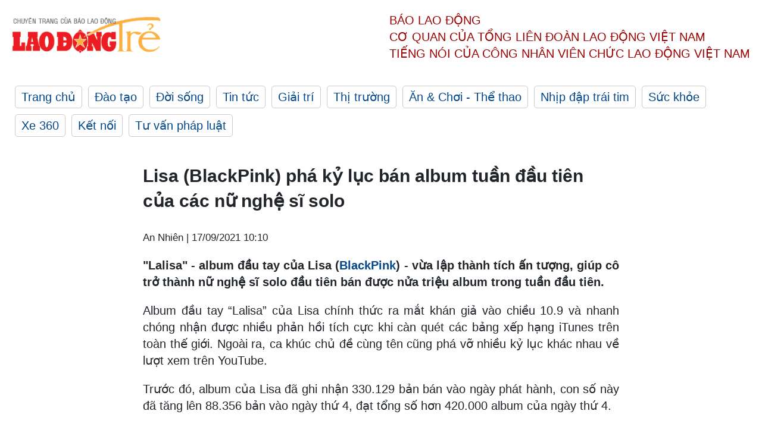

--- FILE ---
content_type: text/html; charset=utf-8,gbk
request_url: https://laodong.vn/ldt/giai-tri/lisa-blackpink-pha-ky-luc-ban-album-tuan-dau-tien-cua-cac-nu-nghe-si-solo-954499.ldo
body_size: 88
content:
<html><body><script>document.cookie="D1N=97602de26e872e496083192413df87c2"+"; expires=Fri, 31 Dec 2099 23:59:59 GMT; path=/";window.location.reload(true);</script></body></html>

--- FILE ---
content_type: text/html; charset=utf-8
request_url: https://laodong.vn/ldt/giai-tri/lisa-blackpink-pha-ky-luc-ban-album-tuan-dau-tien-cua-cac-nu-nghe-si-solo-954499.ldo
body_size: 4820
content:
<!DOCTYPE html><html lang="vi"><head><meta charset="utf-8"><meta http-equiv="X-UA-Compatible" content="IE=edge"><meta charset="utf-8"><meta http-equiv="Cache-control" content="public"><title>Lisa (BlackPink) phá kỷ lục bán album tuần đầu tiên của các nữ nghệ sĩ solo</title><meta name="description" content=" &#34;Lalisa&#34; - album đầu tay của Lisa ( BlackPink ) - vừa lập thành tích ấn tượng, giúp cô trở thành nữ nghệ sĩ solo đầu tiên bán được nửa triệu album trong tuần đầu tiên. "><meta name="keywords" content="Lisa,Lisa BlackPink,Lisa debut,Lisa debut vào tháng 9,Lalisa,Lisa ra mắt solo,BlackPink,Jennie,Rosé,sản phầm solo của Lisa,MV solo của Lisa,Thành tích của Lisa,Kỷ lục Lisa,Lượng bán album của Lisa,Lalisa cán mốc 100 triệu lượt xem,Thành tích Lalisa,Lalisa trên YouTube"><meta name="viewport" content="width=device-width, initial-scale=1.0"><meta http-equiv="refresh" content="1800"><meta name="robots" content="noarchive,noodp,index,follow"><meta name="googlebot" content="noarchive,index,follow"><meta property="fb:app_id" content="103473449992006"><meta property="fb:pages" content="152570468273884"><meta property="article:author" content="https://www.facebook.com/laodongonline"><meta property="article:publisher" content="https://www.facebook.com/laodongonline"><meta name="google-site-verification" content="ZR1lajGP1QKoTcMuDtZqa486Jl1XQa6s3QCPbNV4OT8"><link rel="dns-prefetch" href="//media.laodong.vn"><link rel="dns-prefetch" href="//media3.laodong.vn"><link rel="dns-prefetch" href="//media-cdn.laodong.vn"><link rel="dns-prefetch" href="https://media-cdn-v2.laodong.vn/lib"><link rel="apple-touch-icon" sizes="57x57" href="https://media-cdn-v2.laodong.vn/lib/icons/apple-icon-57x57.png"><link rel="apple-touch-icon" sizes="60x60" href="https://media-cdn-v2.laodong.vn/lib/icons/apple-icon-60x60.png"><link rel="apple-touch-icon" sizes="72x72" href="https://media-cdn-v2.laodong.vn/lib/icons/apple-icon-72x72.png"><link rel="apple-touch-icon" sizes="76x76" href="https://media-cdn-v2.laodong.vn/lib/icons/apple-icon-76x76.png"><link rel="apple-touch-icon" sizes="114x114" href="https://media-cdn-v2.laodong.vn/lib/icons/apple-icon-114x114.png"><link rel="apple-touch-icon" sizes="120x120" href="https://media-cdn-v2.laodong.vn/lib/icons/apple-icon-120x120.png"><link rel="apple-touch-icon" sizes="144x144" href="https://media-cdn-v2.laodong.vn/lib/icons/apple-icon-144x144.png"><link rel="apple-touch-icon" sizes="152x152" href="https://media-cdn-v2.laodong.vn/lib/icons/apple-icon-152x152.png"><link rel="apple-touch-icon" sizes="180x180" href="https://media-cdn-v2.laodong.vn/lib/icons/apple-icon-180x180.png"><link rel="icon" type="image/png" sizes="192x192" href="https://media-cdn-v2.laodong.vn/lib/icons/android-icon-192x192.png"><link rel="icon" type="image/png" sizes="32x32" href="https://media-cdn-v2.laodong.vn/lib/icons/favicon-32x32.png"><link rel="icon" type="image/png" sizes="96x96" href="https://media-cdn-v2.laodong.vn/lib/icons/favicon-96x96.png"><link rel="icon" type="image/png" sizes="16x16" href="https://media-cdn-v2.laodong.vn/lib/icons/favicon-16x16.png"><link rel="shortcut icon" href="/favicon.ico" type="image/x-icon"><meta name="msapplication-TileColor" content="#ffffff"><meta name="msapplication-TileImage" content="/ms-icon-144x144.png"><meta name="theme-color" content="#ffffff"><meta property="og:url" content="https://laodong.vn/ldt/giai-tri/lisa-blackpink-pha-ky-luc-ban-album-tuan-dau-tien-cua-cac-nu-nghe-si-solo-954499.ldo"><meta property="og:type" content="article"><meta property="og:title" content="Lisa (BlackPink) phá kỷ lục bán album tuần đầu tiên của các nữ nghệ sĩ solo"><meta property="og:description" content=" &#34;Lalisa&#34; - album đầu tay của Lisa ( BlackPink ) - vừa lập thành tích ấn tượng, giúp cô trở thành nữ nghệ sĩ solo đầu tiên bán được nửa triệu album trong tuần đầu tiên. "><meta property="og:image" content="https://media-cdn-v2.laodong.vn/storage/newsportal/2021/9/17/954499/Lisa---Blackpink.jpeg?w=800&amp;crop=auto&amp;scale=both"><meta property="og:image:width" content="800"><meta property="og:image:height" content="433"><link rel="canonical" href="https://laodong.vn/ldt/giai-tri/lisa-blackpink-pha-ky-luc-ban-album-tuan-dau-tien-cua-cac-nu-nghe-si-solo-954499.ldo"><script type="application/ld+json">[{"@context":"https://schema.org","@type":"BreadcrumbList","itemListElement":[{"@type":"ListItem","position":1,"item":{"@id":"https://laodong.vn/ldt/giai-tri","name":"Giải trí"}},{"@type":"ListItem","position":2,"item":{"@id":"https://laodong.vn/ldt/giai-tri/lisa-blackpink-pha-ky-luc-ban-album-tuan-dau-tien-cua-cac-nu-nghe-si-solo-954499.ldo","name":"Lisa (BlackPink) phá kỷ lục bán album tuần đầu tiên của các nữ nghệ sĩ solo"}}]},{"@context":"https://schema.org","@type":"NewsArticle","headline":"Lisa (BlackPink) phá kỷ lục bán album tuần đầu tiên của các nữ nghệ sĩ solo","description":" \"Lalisa\" - album đầu tay của Lisa ( BlackPink ) - vừa lập thành tích ấn tượng, giúp cô trở thành nữ nghệ sĩ solo đầu tiên bán được nửa triệu album trong tuần đầu tiên. ","mainEntityOfPage":{"@context":"https://schema.org","@type":"WebPage","@id":"https://laodong.vn/ldt/giai-tri/lisa-blackpink-pha-ky-luc-ban-album-tuan-dau-tien-cua-cac-nu-nghe-si-solo-954499.ldo"},"url":"https://laodong.vn/ldt/giai-tri/lisa-blackpink-pha-ky-luc-ban-album-tuan-dau-tien-cua-cac-nu-nghe-si-solo-954499.ldo","publisher":{"@type":"Organization","name":"Lao Động Trẻ","logo":{"@context":"https://schema.org","@type":"ImageObject","url":"https://laodong.vn/img/ldo_red.png"}},"image":[{"@context":"https://schema.org","@type":"ImageObject","caption":"Lisa (BlackPink) nối dài những thành tích với album solo đầu tay. Ảnh: Poster.","url":"https://media-cdn-v2.laodong.vn/storage/newsportal/2021/9/17/954499/Lisa---Blackpink.jpeg"}],"datePublished":"2021-09-17T10:10:32+07:00","dateModified":"2021-09-17T10:10:32+07:00","author":[{"@type":"Person","name":"An Nhiên","url":"https://laodongtre.laodong.vn"}]}]</script><meta property="article:published_time" content="2021-09-17T10:10:32+07:00"><meta property="article:section" content="Giải trí"><link href="/themes/crawler/all.min.css?v=NHVQ61dACj20U0vaxolN8halV5toReVtW0NwfxBch34" rel="stylesheet"><body><div class="header"><div class="wrapper"><div class="header-top clearfix"><a class="logo" href="https://laodong.vn/ldt"> <img src="https://media-cdn-v2.laodong.vn/lib/images/logo/logo-laodongtre.png" alt="BÁO LAO ĐỘNG" class="main-logo" width="250" height="62"> </a><div class="header-content"><span>Báo Lao Động</span><br> <span>Cơ quan của Tổng Liên Đoàn</span> <span>Lao Động Việt Nam</span><br> <span>Tiếng nói của Công nhân</span> <span>Viên chức lao động</span> <span>Việt Nam</span></div></div><ul class="main-menu"><li class="item"><a href="https://laodong.vn/ldt">Trang chủ</a><li class="item"><h3><a href="/dao-tao">Đào tạo</a></h3><li class="item"><h3><a href="/doi-song">Đời sống</a></h3><li class="item"><h3><a href="/tin-tuc">Tin tức</a></h3><li class="item"><h3><a href="/giai-tri">Giải trí</a></h3><li class="item"><h3><a href="/thi-truong">Thị trường</a></h3><li class="item"><h3><a href="/an-choi">Ăn &amp; Chơi - Thể thao</a></h3><li class="item"><h3><a href="/nhip-dap-trai-tim">Nhịp đập trái tim</a></h3><li class="item"><h3><a href="/suc-khoe">Sức khỏe</a></h3><li class="item"><h3><a href="/xe-360">Xe 360</a></h3><li class="item"><h3><a href="/ket-noi">Kết nối</a></h3><li class="item"><h3><a href="/tu-van-phap-luat">Tư vấn pháp luật</a></h3></ul></div></div><div class="main-content"><div class="wrapper chi-tiet-tin"><div><ul class="breadcrumbs"></ul></div><article class="detail"><h1 class="title">Lisa (BlackPink) phá kỷ lục bán album tuần đầu tiên của các nữ nghệ sĩ solo</h1><p><small class="author"> <i class="fa fa-user-o" aria-hidden="true"></i> An Nhiên | <time datetime="9/17/2021 10:10:32 AM">17/09/2021 10:10</time> </small><div class="chapeau"><p style="text-align:justify">"Lalisa" - album đầu tay của Lisa (<a title="BlackPink" href="https://laodong.vn/ldt/phim-anh/loat-trang-phuc-bi-che-toi-ta-cua-phuong-oanh-phim-huong-vi-tinh-than-954342.ldo" rel="external">BlackPink</a>) - vừa lập thành tích ấn tượng, giúp cô trở thành nữ nghệ sĩ solo đầu tiên bán được nửa triệu album trong tuần đầu tiên.</div><div class="art-content"><p>Album đầu tay “Lalisa” của Lisa chính thức ra mắt khán giả vào chiều 10.9 và nhanh chóng nhận được nhiều phản hồi tích cực khi càn quét các bảng xếp hạng iTunes trên toàn thế giới. Ngoài ra, ca khúc chủ đề cùng tên cũng phá vỡ nhiều kỷ lục khác nhau về lượt xem trên YouTube.<p>Trước đó, album của Lisa đã ghi nhận 330.129 bản bán vào ngày phát hành, con số này đã tăng lên 88.356 bản vào ngày thứ 4, đạt tổng số hơn 420.000 album của ngày thứ 4.<p>Vào ngày cuối cùng của tuần (từ ngày 10-16.9), gần 250.000 album đã được bán ra với tổng số 736.221 bản trong tuần đầu tiên. Điều này khiến Lisa trở thành nữ nghệ sĩ solo đầu tiên trở thành nghệ sĩ bán được nửa triệu album trong tuần đầu tiên.<p>Như vậy, Lisa đã phá kỷ lục về doanh số bán album tuần đầu tiên trong số tất cả các nghệ sĩ nữ và cũng đánh dấu mức tiêu thụ album tuần đầu tiên cao thứ 15 trong lịch sử Hanteo.<p>Được biết, trong số các nghệ sĩ nữ, 2 vị trí dẫn đầu hiện do Lisa và Rosé của BlackPink nắm giữ, chứng tỏ mức độ nổi tiếng của nhóm nhạc nhà YG.</div><div class="art-authors">An Nhiên</div><div class="article-tags"><div class="lst-tags"><ul><li><a href="/tags/lisa-195822.ldo">#Lisa</a><li><a href="/tags/blackpink-198688.ldo">#BlackPink</a><li><a href="/tags/kpop-202081.ldo">#Kpop</a><li><a href="/tags/lisa-blackpink-237607.ldo">#Lisa Blackpink</a><li><a href="/tags/lisa-debut-326083.ldo">#Lisa debut</a><li><a href="/tags/lisa-debut-vao-thang-9-339715.ldo">#Lisa debut vào tháng 9</a><li><a href="/tags/lalisa-339716.ldo">#LaLisa</a></ul></div></div></article><div class="articles-relatived"><div class="vinhet">TIN LIÊN QUAN</div><div class="list-articles"><div class="article-item"><div class="p-left"><a class="link-blk" href="https://laodong.vn/ldt/giai-tri/mv-lalisa-cua-lisa-blackpink-lap-ky-luc-952727.ldo" aria-label="LDO"> <img data-src="https://media-cdn-v2.laodong.vn/storage/newsportal/2021/9/12/952727/Lisa---Blackpink.jpg?w=800&amp;h=496&amp;crop=auto&amp;scale=both" class="lazyload" alt="Lisa có MV đầu tiên trong sự nghiệp cán mốc 100 triệu view. Ảnh: Poster." width="800" height="496"> </a></div><div class="p-right"><a class="link-blk" href="https://laodong.vn/ldt/giai-tri/mv-lalisa-cua-lisa-blackpink-lap-ky-luc-952727.ldo"><h2>MV "Lalisa" của Lisa (BlackPink) lập kỷ lục</h2></a><p><small class="author"> <i class="fa fa-user-o" aria-hidden="true"></i> An Nhiên | <time datetime="9/12/2021 9:00:17 PM">12/09/2021 - 21:00</time> </small><p><p style="text-align:justify">Chỉ hơn 2 ngày sau khi phát hành, MV "Lalisa" của thành viên BlackPink - <a title="Lisa" href="https://laodongtre.laodong.vn/giai-tri/lisa-blackpink-can-quet-cac-bang-xep-hang-itunes-tren-toan-the-gioi-952228.ldo" rel="external">Lisa</a> đã chính thức cán mốc 100 triệu lượt xem trên YouTube và trở thành MV của nghệ sĩ solo đạt thành tích này nhanh nhất.</div></div><div class="article-item"><div class="p-left"><a class="link-blk" href="https://laodong.vn/ldt/giai-tri/lisa-blackpink-can-quet-cac-bang-xep-hang-itunes-tren-toan-the-gioi-952228.ldo" aria-label="LDO"> <img data-src="https://media-cdn-v2.laodong.vn/storage/newsportal/2021/9/11/952228/Lisa---Blakpink.JPG?w=800&amp;h=496&amp;crop=auto&amp;scale=both" class="lazyload" alt="Lisa (BlackPink) có thành tích mới với ca khúc solo đầu tay. Ảnh: MV." width="800" height="496"> </a></div><div class="p-right"><a class="link-blk" href="https://laodong.vn/ldt/giai-tri/lisa-blackpink-can-quet-cac-bang-xep-hang-itunes-tren-toan-the-gioi-952228.ldo"><h2>Lisa (BlackPink) "càn quét" các bảng xếp hạng iTunes trên toàn thế giới</h2></a><p><small class="author"> <i class="fa fa-user-o" aria-hidden="true"></i> An Nhiên | <time datetime="9/11/2021 10:57:18 AM">11/09/2021 - 10:57</time> </small><p><p style="text-align:justify">Thành viên nhóm <a title="BlackPink" href="https://laodongtre.laodong.vn/giai-tri/lisa-blackpink-tham-gia-qua-trinh-san-xuat-album-solo-dau-tay-lalisa-951554.ldo" rel="external">BlackPink</a> - Lisa hiện đang thống trị các bảng xếp hạng iTunes trên toàn cầu với ca khúc debut “Lalisa”.</div></div><div class="article-item"><div class="p-left"><a class="link-blk" href="https://laodong.vn/ldt/giai-tri/lisa-vua-debut-blackpink-da-lap-ngay-ky-luc-moi-tren-youtube-951955.ldo" aria-label="LDO"> <img data-src="https://media-cdn-v2.laodong.vn/storage/newsportal/2021/9/10/951955/Blackpink.jpeg?w=800&amp;h=496&amp;crop=auto&amp;scale=both" class="lazyload" alt="BlackPink là nghệ sĩ được theo dõi nhiều nhất trên YouTube. Ảnh: Poster." width="800" height="496"> </a></div><div class="p-right"><a class="link-blk" href="https://laodong.vn/ldt/giai-tri/lisa-vua-debut-blackpink-da-lap-ngay-ky-luc-moi-tren-youtube-951955.ldo"><h2>Lisa vừa debut, BlackPink đã lập ngay kỷ lục mới trên YouTube</h2></a><p><small class="author"> <i class="fa fa-user-o" aria-hidden="true"></i> An Nhiên | <time datetime="9/10/2021 3:25:04 PM">10/09/2021 - 15:25</time> </small><p><p>Với 65,3 triệu người đăng ký trên YouTube, <a title="BlackPink" href="https://laodongtre.laodong.vn/giai-tri/lisa-blackpink-noi-gi-ve-man-ra-mat-solo-cua-minh-951839.ldo" rel="external">BlackPink</a> đã trở thành nghệ sĩ được theo dõi nhiều nhất trên YouTube.</div></div><div class="article-item"><div class="p-left"><a class="link-blk" href="https://laodong.vn/ldt/giai-tri/lisa-blackpink-noi-gi-ve-man-ra-mat-solo-cua-minh-951839.ldo" aria-label="LDO"> <img data-src="https://media-cdn-v2.laodong.vn/storage/newsportal/2021/9/10/951839/Lisa.jpeg?w=800&amp;h=496&amp;crop=auto&amp;scale=both" class="lazyload" alt="Album solo đầu tay của Lisa (BlackPink) sẽ chính thức ra mắt vào chiều hôm nay. Ảnh: Poster." width="800" height="496"> </a></div><div class="p-right"><a class="link-blk" href="https://laodong.vn/ldt/giai-tri/lisa-blackpink-noi-gi-ve-man-ra-mat-solo-cua-minh-951839.ldo"><h2>Lisa (BlackPink) nói gì về màn ra mắt solo của mình?</h2></a><p><small class="author"> <i class="fa fa-user-o" aria-hidden="true"></i> An Nhiên | <time datetime="9/10/2021 2:12:05 PM">10/09/2021 - 14:12</time> </small><p><p style="text-align:justify">Thành viên nhóm <a title="BlackPink" href="https://laodongtre.laodong.vn/giai-tri/lisa-blackpink-tham-gia-qua-trinh-san-xuat-album-solo-dau-tay-lalisa-951554.ldo" rel="external">BlackPink</a> - Lisa chia sẻ, cô đã làm việc rất chăm chỉ để chuẩn bị cho album solo đầu tay "Lalisa".</div></div></div></div><section class="tin-lien-quan"><div class="list-articles"><div class="article-item"><div class="p-left"><a href="https://laodong.vn/ldt/giai-tri/mv-lalisa-cua-lisa-blackpink-lap-ky-luc-952727.ldo" aria-label="LDO"> <img src="https://media-cdn-v2.laodong.vn/storage/newsportal/2021/9/12/952727/Lisa---Blackpink.jpg?w=526&amp;h=314&amp;crop=auto&amp;scale=both" alt="Lisa có MV đầu tiên trong sự nghiệp cán mốc 100 triệu view. Ảnh: Poster." width="526" height="314"> </a></div><div class="p-right"><a href="https://laodong.vn/ldt/giai-tri/mv-lalisa-cua-lisa-blackpink-lap-ky-luc-952727.ldo"><h2>MV "Lalisa" của Lisa (BlackPink) lập kỷ lục</h2></a><p><small class="author"> <i class="fa fa-user-o" aria-hidden="true"></i> An Nhiên | <time datetime="9/12/2021 9:00:17 PM">12/09/2021 - 21:00</time> </small><p><p style="text-align:justify">Chỉ hơn 2 ngày sau khi phát hành, MV "Lalisa" của thành viên BlackPink - <a title="Lisa" href="https://laodongtre.laodong.vn/giai-tri/lisa-blackpink-can-quet-cac-bang-xep-hang-itunes-tren-toan-the-gioi-952228.ldo" rel="external">Lisa</a> đã chính thức cán mốc 100 triệu lượt xem trên YouTube và trở thành MV của nghệ sĩ solo đạt thành tích này nhanh nhất.</div></div><div class="article-item"><div class="p-left"><a href="https://laodong.vn/ldt/giai-tri/lisa-blackpink-can-quet-cac-bang-xep-hang-itunes-tren-toan-the-gioi-952228.ldo" aria-label="LDO"> <img src="https://media-cdn-v2.laodong.vn/storage/newsportal/2021/9/11/952228/Lisa---Blakpink.JPG?w=526&amp;h=314&amp;crop=auto&amp;scale=both" alt="Lisa (BlackPink) có thành tích mới với ca khúc solo đầu tay. Ảnh: MV." width="526" height="314"> </a></div><div class="p-right"><a href="https://laodong.vn/ldt/giai-tri/lisa-blackpink-can-quet-cac-bang-xep-hang-itunes-tren-toan-the-gioi-952228.ldo"><h2>Lisa (BlackPink) "càn quét" các bảng xếp hạng iTunes trên toàn thế giới</h2></a><p><small class="author"> <i class="fa fa-user-o" aria-hidden="true"></i> An Nhiên | <time datetime="9/11/2021 10:57:18 AM">11/09/2021 - 10:57</time> </small><p><p style="text-align:justify">Thành viên nhóm <a title="BlackPink" href="https://laodongtre.laodong.vn/giai-tri/lisa-blackpink-tham-gia-qua-trinh-san-xuat-album-solo-dau-tay-lalisa-951554.ldo" rel="external">BlackPink</a> - Lisa hiện đang thống trị các bảng xếp hạng iTunes trên toàn cầu với ca khúc debut “Lalisa”.</div></div><div class="article-item"><div class="p-left"><a href="https://laodong.vn/ldt/giai-tri/lisa-vua-debut-blackpink-da-lap-ngay-ky-luc-moi-tren-youtube-951955.ldo" aria-label="LDO"> <img src="https://media-cdn-v2.laodong.vn/storage/newsportal/2021/9/10/951955/Blackpink.jpeg?w=526&amp;h=314&amp;crop=auto&amp;scale=both" alt="BlackPink là nghệ sĩ được theo dõi nhiều nhất trên YouTube. Ảnh: Poster." width="526" height="314"> </a></div><div class="p-right"><a href="https://laodong.vn/ldt/giai-tri/lisa-vua-debut-blackpink-da-lap-ngay-ky-luc-moi-tren-youtube-951955.ldo"><h2>Lisa vừa debut, BlackPink đã lập ngay kỷ lục mới trên YouTube</h2></a><p><small class="author"> <i class="fa fa-user-o" aria-hidden="true"></i> An Nhiên | <time datetime="9/10/2021 3:25:04 PM">10/09/2021 - 15:25</time> </small><p><p>Với 65,3 triệu người đăng ký trên YouTube, <a title="BlackPink" href="https://laodongtre.laodong.vn/giai-tri/lisa-blackpink-noi-gi-ve-man-ra-mat-solo-cua-minh-951839.ldo" rel="external">BlackPink</a> đã trở thành nghệ sĩ được theo dõi nhiều nhất trên YouTube.</div></div><div class="article-item"><div class="p-left"><a href="https://laodong.vn/ldt/giai-tri/lisa-blackpink-noi-gi-ve-man-ra-mat-solo-cua-minh-951839.ldo" aria-label="LDO"> <img src="https://media-cdn-v2.laodong.vn/storage/newsportal/2021/9/10/951839/Lisa.jpeg?w=526&amp;h=314&amp;crop=auto&amp;scale=both" alt="Album solo đầu tay của Lisa (BlackPink) sẽ chính thức ra mắt vào chiều hôm nay. Ảnh: Poster." width="526" height="314"> </a></div><div class="p-right"><a href="https://laodong.vn/ldt/giai-tri/lisa-blackpink-noi-gi-ve-man-ra-mat-solo-cua-minh-951839.ldo"><h2>Lisa (BlackPink) nói gì về màn ra mắt solo của mình?</h2></a><p><small class="author"> <i class="fa fa-user-o" aria-hidden="true"></i> An Nhiên | <time datetime="9/10/2021 2:12:05 PM">10/09/2021 - 14:12</time> </small><p><p style="text-align:justify">Thành viên nhóm <a title="BlackPink" href="https://laodongtre.laodong.vn/giai-tri/lisa-blackpink-tham-gia-qua-trinh-san-xuat-album-solo-dau-tay-lalisa-951554.ldo" rel="external">BlackPink</a> - Lisa chia sẻ, cô đã làm việc rất chăm chỉ để chuẩn bị cho album solo đầu tay "Lalisa".</div></div></div></section></div></div><div class="wrapper"><div class="footer-content"><div class="r-1"><a class="pl link-logo" href="/"> <img src="https://media-cdn-v2.laodong.vn/lib/images/logo/ldo_red.png" alt="BÁO LAO ĐỘNG" width="150" height="40"> </a><div class="pr"><p>Xuất bản số Báo Lao Động đầu tiên vào ngày 14.8.1929<h3 class="cop-name"><span>CƠ QUAN CỦA TỔNG LIÊN ĐOÀN</span> <span>LAO ĐỘNG VIỆT NAM</span></h3><div class="ct tbt">Tổng Biên tập: NGUYỄN NGỌC HIỂN</div></div></div><div class="r-2"><div class="bl bl-1"><h4 class="vn">Liên Hệ:</h4><div class="ct"><p><span>Tòa soạn:</span> <span>(+84 24) 38252441</span> - <span>35330305</span><p><span>Báo điện tử:</span> <span>(+84 24) 38303032</span> - <span>38303034</span><p><span>Đường dây nóng:</span> <span>096 8383388</span><p><span>Bạn đọc:</span> <span>(+84 24) 35335235</span><p><span>Email:</span> <a href="mailto:toasoan@laodong.com.vn">toasoan@laodong.com.vn</a></div></div><div class="bl bl-2"><h4 class="vn">Hỗ Trợ Quảng Cáo</h4><div class="ct"><p><span>Báo in: (+84 24) 39232694</span> - <span>Báo điện tử: (+84 24) 35335237</span><p><span>Địa chỉ: Số 6 Phạm Văn Bạch, phường Cầu Giấy, Thành phố Hà Nội</span></div></div><div class="bl bl-3"><div class="ct"><p><span>Giấy phép số:</span> <span>2013/GP-BTTT</span><p><span>Do Bộ TTTT cấp</span> <span>ngày 30.10.2012</span></div></div></div><div class="dev"><span>Báo điện tử Lao Động được phát triển bởi</span> <span>Lao Động Technologies</span></div></div></div><script src="https://media-cdn-v2.laodong.vn/lib/plugin/lazysizes.min.js" async></script>